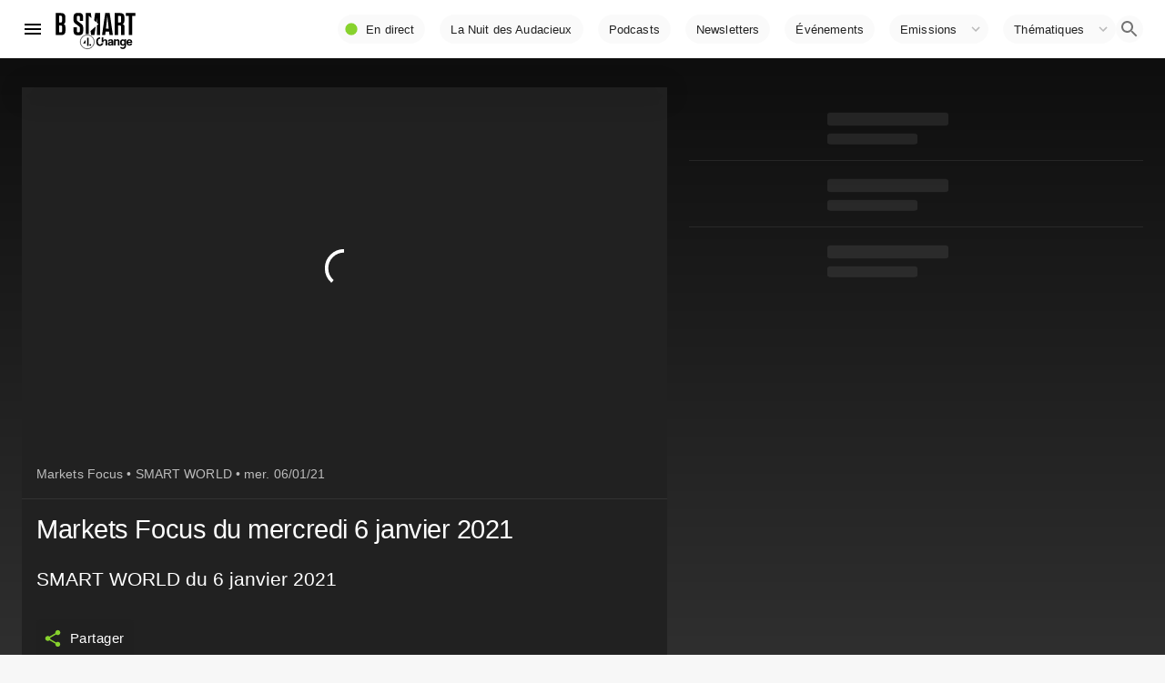

--- FILE ---
content_type: text/html; charset=utf-8
request_url: https://www.google.com/recaptcha/api2/aframe
body_size: 225
content:
<!DOCTYPE HTML><html><head><meta http-equiv="content-type" content="text/html; charset=UTF-8"></head><body><script nonce="mcjw7B66TW6PZDTJdnUVBg">/** Anti-fraud and anti-abuse applications only. See google.com/recaptcha */ try{var clients={'sodar':'https://pagead2.googlesyndication.com/pagead/sodar?'};window.addEventListener("message",function(a){try{if(a.source===window.parent){var b=JSON.parse(a.data);var c=clients[b['id']];if(c){var d=document.createElement('img');d.src=c+b['params']+'&rc='+(localStorage.getItem("rc::a")?sessionStorage.getItem("rc::b"):"");window.document.body.appendChild(d);sessionStorage.setItem("rc::e",parseInt(sessionStorage.getItem("rc::e")||0)+1);localStorage.setItem("rc::h",'1763008221031');}}}catch(b){}});window.parent.postMessage("_grecaptcha_ready", "*");}catch(b){}</script></body></html>

--- FILE ---
content_type: application/javascript; charset=UTF-8
request_url: https://www.bsmart.fr/_next/static/92284955d50be6f504ba49abb720b6a45b94452a/_ssgManifest.js
body_size: 397
content:
self.__SSG_MANIFEST=new Set(["\u002Fsitemap-live.xml","\u002Fevenements","\u002Femissions","\u002Fsmart-booster","\u002Fevenements\u002Fjmr","\u002Fvideos","\u002Fa-propos","\u002Fpodcasts","\u002Fthematiques","\u002Fgrille","\u002F","\u002Fnewsletters","\u002Fvideos\u002F[...filtered]","\u002Fthematiques\u002F[slug]","\u002Fvideo\u002F[pid]","\u002Femissions\u002F[slug]\u002Fvideos","\u002Femissions\u002F[slug]\u002F[seq]","\u002Femissions\u002F[slug]"]);self.__SSG_MANIFEST_CB&&self.__SSG_MANIFEST_CB()

--- FILE ---
content_type: application/xml
request_url: https://dmxleo.dailymotion.com/cdn/manifest/video/x7yri5y.m3u8?af=2%2C7%2C8%2C9&vv=1%2C2%2C3%2C4%2C5%2C6%2C7%2C8%2C11%2C12%2C13%2C14&mm=video%2Fmp4%2Cvideo%2Fwebm%2Caudio%2Fmp4%2Caudio%2Fmpeg%2Caudio%2Faac%2Caudio%2Fmpeg3%2Caudio%2Fmp3%2Caudio%2Fvnd.wave%2Caudio%2Fwav%2Caudio%2Fwave%2Caudio%2Fogg%2Caudio%2Fvorbis%2Cimage%2Fjpeg%2Cimage%2Fpng%2Cimage%2Fwebp%2Cimage%2Fsvg%2Bxml&cse=1j9tnl1l5811ebfe4b5&rts=184930&rhv=1&cen=prod&cpi=x2cwseh&cpt=player&rla=en&cpr=x7hlv&eb=https%3A%2F%2Fwww.bsmart.fr%2Fvideo%2F3020-smart-world-partie-06-janvier-2021&pbm=2&ps=709x399&td=www.bsmart.fr&reader_gdpr_flag=0&reader_gdpr_consent=&gdpr_binary_consent=opt-out&gdpr_comes_from_infopack=0&reader_us_privacy=1---&vl=-1&ciid=1j9tnl1l5811ebfe4b5_VMAP_0_0&cidx=0&sidx=0&vidIdx=0&omp=Dailymotion%2F1.0&omn=0&imal=1&uid_dm=20a1431b-83dc-442e-ecfc-ec6d96ddb9e8&ccCustomParams=program%3Dsmart-world%26program_part%3DPART105%26video_typology%3DSEQUENCE%26video_id%3D3020%26emission_id%3D1341%26edition%3Dnull%26aired_at%3D2021-01-06%26week_number%3D1%26aired_at_day%3Dmercredi%26ops%3DDEFAULT%26dm_id%3Dx7yri5y&3pcb=0&rap=1&apo=standard&pos=1
body_size: 5424
content:
<?xml version="1.0" encoding="UTF-8"?><vmap:VMAP xmlns:vmap="http://www.iab.net/videosuite/vmap" version="1.0"><vmap:AdBreak breakType="linear" breakId="preroll1" timeOffset="start"><vmap:AdSource id="preroll1"><vmap:VASTAdData><VAST version="3.0"><Ad><InLine><AdSystem>Leo</AdSystem><AdTitle>noad</AdTitle><Extensions><Extension type="dailymotion" source="dailymotion">{"noAd":{"reasonId":1106,"reason":"viewing context|bot-detected"},"inventoryId":"f3eb7dee-426d-4a55-8aae-fbeca8365b16"}</Extension></Extensions></InLine></Ad></VAST></vmap:VASTAdData></vmap:AdSource><vmap:Extensions><vmap:Extension type="dailymotion" source="dailymotion"><![CDATA[{"timeout":15000}]]></vmap:Extension></vmap:Extensions></vmap:AdBreak><vmap:AdBreak breakType="linear,nonlinear" breakId="midroll1-1" timeOffset="00:05:00" repeatAfter="00:05:00"><vmap:AdSource id="midroll1-1"><vmap:AdTagURI templateType="vast3">https://dmxleo.dailymotion.com/cdn/manifest/video/x7yri5y.m3u8?auth=[base64]&amp;vo=[MEDIAPLAYHEAD]&amp;vv=1%2C2%2C3%2C4%2C5%2C6%2C7%2C8%2C11%2C12%2C13%2C14&amp;sec=1&amp;rla=en&amp;reader.player=dailymotion&amp;plt=1&amp;cen=prod&amp;3pcb=0&amp;rhv=1&amp;reader_us_privacy=1---&amp;eb=https%3A%2F%2Fwww.bsmart.fr%2Fvideo%2F3020-smart-world-partie-06-janvier-2021&amp;dmngv=1.0&amp;dmng=Dailymotion&amp;cpt=player&amp;cpr=x7hlv&amp;cpi=x2cwseh&amp;battr=9%2C10%2C11%2C12%2C13%2C14%2C17&amp;apo=standard&amp;pbm=2&amp;mm=video%2Fmp4%2Cvideo%2Fwebm%2Caudio%2Fmp4%2Caudio%2Fmpeg%2Caudio%2Faac%2Caudio%2Fmpeg3%2Caudio%2Fmp3%2Caudio%2Fvnd.wave%2Caudio%2Fwav%2Caudio%2Fwave%2Caudio%2Fogg%2Caudio%2Fvorbis%2Cimage%2Fjpeg%2Cimage%2Fpng%2Cimage%2Fwebp%2Cimage%2Fsvg%2Bxml&amp;rts=184930&amp;lnrt=1&amp;dlvr=1%2C2&amp;cse=1j9tnl1l5811ebfe4b5&amp;cbrs=1&amp;r=v</vmap:AdTagURI></vmap:AdSource><vmap:Extensions><vmap:Extension type="dailymotion" source="dailymotion"><![CDATA[{"timeout":15000}]]></vmap:Extension></vmap:Extensions></vmap:AdBreak><vmap:AdBreak breakType="linear" breakId="postroll1" timeOffset="end"><vmap:AdSource id="postroll1"><vmap:AdTagURI templateType="vast3">https://dmxleo.dailymotion.com/cdn/manifest/video/x7yri5y.m3u8?auth=[base64]&amp;vv=1%2C2%2C3%2C4%2C5%2C6%2C7%2C8%2C11%2C12%2C13%2C14&amp;sec=1&amp;rla=en&amp;reader.player=dailymotion&amp;plt=1&amp;cen=prod&amp;3pcb=0&amp;rhv=1&amp;reader_us_privacy=1---&amp;eb=https%3A%2F%2Fwww.bsmart.fr%2Fvideo%2F3020-smart-world-partie-06-janvier-2021&amp;dmngv=1.0&amp;dmng=Dailymotion&amp;cpt=player&amp;cpr=x7hlv&amp;cpi=x2cwseh&amp;battr=9%2C10%2C11%2C12%2C13%2C14%2C17&amp;apo=standard&amp;pbm=2&amp;mm=video%2Fmp4%2Cvideo%2Fwebm%2Caudio%2Fmp4%2Caudio%2Fmpeg%2Caudio%2Faac%2Caudio%2Fmpeg3%2Caudio%2Fmp3%2Caudio%2Fvnd.wave%2Caudio%2Fwav%2Caudio%2Fwave%2Caudio%2Fogg%2Caudio%2Fvorbis%2Cimage%2Fjpeg%2Cimage%2Fpng%2Cimage%2Fwebp%2Cimage%2Fsvg%2Bxml&amp;rts=184930&amp;lnrt=1&amp;dlvr=1%2C2&amp;cse=1j9tnl1l5811ebfe4b5&amp;cbrs=1&amp;r=v</vmap:AdTagURI></vmap:AdSource><vmap:Extensions><vmap:Extension type="dailymotion" source="dailymotion"><![CDATA[{"timeout":15000}]]></vmap:Extension></vmap:Extensions></vmap:AdBreak><vmap:Extensions><vmap:Extension type="dailymotion" source="dmx"><![CDATA[{"asid":200533}]]></vmap:Extension></vmap:Extensions></vmap:VMAP>

--- FILE ---
content_type: application/javascript; charset=UTF-8
request_url: https://www.bsmart.fr/_next/static/chunks/pages/thematiques-135c9f0b3c7bedac.js
body_size: 2863
content:
(self.webpackChunk_N_E=self.webpackChunk_N_E||[]).push([[5550,3004,8852,9055,9785],{76220:function(t,e,n){"use strict";var r=n(95318),o=n(20862);e.Z=void 0;var i=o(n(67294)),a=(0,r(n(2108)).default)(i.createElement("path",{d:"M12 2C6.48 2 2 6.48 2 12s4.48 10 10 10 10-4.48 10-10S17.52 2 12 2zm5 11h-4v4h-2v-4H7v-2h4V7h2v4h4v2z"}),"AddCircle");e.Z=a},66735:function(t,e,n){"use strict";var r=n(95318),o=n(20862);e.Z=void 0;var i=o(n(67294)),a=(0,r(n(2108)).default)(i.createElement("path",{d:"M10 6L8.59 7.41 13.17 12l-4.58 4.59L10 18l6-6z"}),"ChevronRight");e.Z=a},70890:function(t,e,n){(window.__NEXT_P=window.__NEXT_P||[]).push(["/thematiques",function(){return n(29833)}])},53009:function(t,e,n){"use strict";n.r(e),n.d(e,{ActionButtonOpen:function(){return s},ActionButtonBla:function(){return l}});var r=n(85893),o=(n(67294),n(11163)),i=n(282),a=n(17812),u=n(76220),c=n(66735);n(84854);function s(t){var e=t.color,n=t.fontSize,a=t.href,u=(t.children,(0,o.useRouter)());return(0,r.jsx)(i.Z,{component:"div",onClick:function(t){t.preventDefault(),t.stopPropagation(),u.push(a)},"aria-label":"button",children:(0,r.jsx)(c.Z,{color:e,fontSize:n})})}function l(t){var e=t.color,n=t.fontSize;return(0,r.jsx)(a.Z,{children:(0,r.jsx)(u.Z,{color:e,fontSize:n})})}s.defaultProps={color:"inherit",fontSize:"medium",href:"#"},l.defaultProps={color:"inherit",fontSize:"medium"}},88852:function(t,e,n){"use strict";n.r(e),n.d(e,{default:function(){return r.default}});var r=n(57375)},19055:function(t,e,n){"use strict";n.r(e),n.d(e,{VideoListPaginatioOps:function(){return O}});var r=n(85893),o=n(67294),i=(n(3238),n(40821)),a=n(11163),u=(n(84564),n(17563),n(86010)),c=n(41120),s=n(80343),l=n(17812),f=n(98121),d=n(18042),h=n(58365),p=n(70078),v=n(63928),b=n(98689),m=n(88679),x=n(78232),j=n(84854);function g(t,e,n){return e in t?Object.defineProperty(t,e,{value:n,enumerable:!0,configurable:!0,writable:!0}):t[e]=n,t}function y(t){for(var e=1;e<arguments.length;e++){var n=null!=arguments[e]?arguments[e]:{},r=Object.keys(n);"function"===typeof Object.getOwnPropertySymbols&&(r=r.concat(Object.getOwnPropertySymbols(n).filter((function(t){return Object.getOwnPropertyDescriptor(n,t).enumerable})))),r.forEach((function(e){g(t,e,n[e])}))}return t}function Z(t,e){return function(t){if(Array.isArray(t))return t}(t)||function(t,e){var n=[],r=!0,o=!1,i=void 0;try{for(var a,u=t[Symbol.iterator]();!(r=(a=u.next()).done)&&(n.push(a.value),!e||n.length!==e);r=!0);}catch(c){o=!0,i=c}finally{try{r||null==u.return||u.return()}finally{if(o)throw i}}return n}(t,e)||function(){throw new TypeError("Invalid attempt to destructure non-iterable instance")}()}var P=(0,c.Z)((function(t){return{innerActiveClass:{background:t.palette.background.paper}}}));function O(t){var e=P(),n=((0,a.useRouter)(),t.ops),c=t.variant,g="/api/search/videos/?ops=".concat(n.theme,"&size=4"),O=Z(o.useState(g),2),S=O[0],w=O[1],_=Z(o.useState(null),2),z=_[0],k=_[1],E=Z(o.useState(!0),2),C=(E[0],E[1]),B=(0,i.ZP)(S,(function(t){return C(!0),x.P6(t)}),{onSuccess:function(t,e,n){t.next&&(0,i.JG)(t.next,x.P6(t.next).then((function(t){return t}))),C(!1)},onError:function(t,e,n){console.log("err",t,e),C(!1)}}),A=B.data,V=B.error;B.isValidating;o.useEffect((function(){k("_"+Math.random().toString(36).substr(2,9))}),[]);var N=(0,m.z8)(),T=Boolean("xs"===N);if(V)return(0,r.jsx)("div",{children:"failed to load"});return(0,r.jsx)(o.Fragment,{children:(0,r.jsxs)(s.Z,{bgcolor:{xs:"background.paper"},id:z,className:"box_ops_".concat(n.theme),children:[(0,r.jsx)(v.Z,{disableGutters:!T,title:n.name,titleTypographyProps:{component:j.Z,href:n.ctr_url||"./",variant:"h2",className:(0,u.Z)(e.title,"program")},subheader:A?t.subheader?t.subheader:"Vid\xe9os ".concat(0===A.from?1:A.from," \xe0 ").concat(A.from+A.results.length," sur ").concat(A.count):(0,r.jsx)(h.Z,{width:"30%"}),action:(0,r.jsxs)(s.Z,{display:"flex",style:{gap:8},children:[A&&A.previous&&(0,r.jsx)(l.Z,{onClick:function(){return w(A.previous)},disabled:!Boolean(A&&A.previous),children:(0,r.jsx)(d.Z,{})}),A&&A.next&&(0,r.jsx)(l.Z,{onClick:function(){return w(A.next)},disabled:!Boolean(A&&A.next),children:(0,r.jsx)(f.Z,{})})]})}),(0,r.jsx)(b.Z,{disableGutters:!0,children:(0,r.jsx)(p.Z,y({},A,{variant:c,loading:Boolean(!A),size:20}))})]})})}O.defaultProps={title:"Toutes nos vid\xe9os",uri:"/api/search/videos?size=20"},e.default=O},89785:function(t,e,n){"use strict";n.r(e),n.d(e,{VideoListPagination:function(){return P}});var r=n(85893),o=n(67294),i=n(3238),a=n(40821),u=n(11163),c=(n(84564),n(17563),n(41120)),s=n(80343),l=n(17812),f=n(98121),d=n(18042),h=n(58365),p=n(70078),v=n(63928),b=n(98689),m=n(88679),x=n(78232);function j(t,e,n){return e in t?Object.defineProperty(t,e,{value:n,enumerable:!0,configurable:!0,writable:!0}):t[e]=n,t}function g(t){for(var e=1;e<arguments.length;e++){var n=null!=arguments[e]?arguments[e]:{},r=Object.keys(n);"function"===typeof Object.getOwnPropertySymbols&&(r=r.concat(Object.getOwnPropertySymbols(n).filter((function(t){return Object.getOwnPropertyDescriptor(n,t).enumerable})))),r.forEach((function(e){j(t,e,n[e])}))}return t}function y(t,e){return function(t){if(Array.isArray(t))return t}(t)||function(t,e){var n=[],r=!0,o=!1,i=void 0;try{for(var a,u=t[Symbol.iterator]();!(r=(a=u.next()).done)&&(n.push(a.value),!e||n.length!==e);r=!0);}catch(c){o=!0,i=c}finally{try{r||null==u.return||u.return()}finally{if(o)throw i}}return n}(t,e)||function(){throw new TypeError("Invalid attempt to destructure non-iterable instance")}()}var Z=(0,c.Z)((function(t){return{innerActiveClass:{background:t.palette.background.paper}}}));function P(t){var e=Z(),n=((0,u.useRouter)(),t.uri),c=t.variant,j=y(o.useState(null),2),P=j[0],O=j[1],S=y(o.useState(null),2),w=S[0],_=S[1],z=y(o.useState(!0),2),k=(z[0],z[1]),E=(0,a.ZP)(P,(function(t){return k(!0),x.P6(t)}),{onSuccess:function(t,e,n){t.next&&(0,a.JG)(t.next,x.P6(t.next).then((function(t){return t}))),k(!1)},onError:function(t,e,n){k(!1)}}),C=E.data,B=E.error;E.isValidating;o.useEffect((function(){O(n)}),[n]),o.useEffect((function(){_("_"+Math.random().toString(36).substr(2,9))}),[]);var A=(0,m.z8)(),V=Boolean("xs"===A);return B?(0,r.jsx)("div",{children:"failed to load"}):(0,r.jsx)(o.Fragment,{children:(0,r.jsxs)(s.Z,{bgcolor:{xs:"background.paper",sm:"transparent"},id:w,children:[(0,r.jsx)(i.Z,{enabled:!0,top:"#header",innerZ:900,bottomBoundary:"#".concat(w),innerActiveClass:e.innerActiveClass,children:(0,r.jsx)(v.Z,{disableGutters:!V,title:t.title,titleTypographyProps:{className:"program",style:{fontSize:"2rem"}},subheader:C?t.subheader?t.subheader:0===C.count?"Aucune vid\xe9o":"Vid\xe9os ".concat(0===C.from?1:C.from," \xe0 ").concat(C.from+C.results.length," sur ").concat(C.count):(0,r.jsx)(h.Z,{width:"30%"}),action:(0,r.jsxs)(s.Z,{display:"flex",style:{gap:8},children:[C&&C.previous&&(0,r.jsx)(l.Z,{onClick:function(){return O(C.previous)},disabled:!Boolean(C&&C.previous),children:(0,r.jsx)(d.Z,{})}),C&&C.next&&(0,r.jsx)(l.Z,{onClick:function(){return O(C.next)},disabled:!Boolean(C&&C.next),children:(0,r.jsx)(f.Z,{})})]})})}),(0,r.jsx)(b.Z,{disableGutters:!0,children:(0,r.jsx)(p.Z,g({},C,{variant:c,loading:Boolean(!C),size:20}))})]})})}P.defaultProps={title:"Toutes nos vid\xe9os",uri:"/api/search/videos?size=20"},e.default=P},83004:function(t,e,n){"use strict";n.r(e),n.d(e,{VideoListCarousel:function(){return r.default},VideoListPagination:function(){return o.default},VideoDetailCard:function(){return i.default},VideoListPaginatioOps:function(){return a.default}});var r=n(51465),o=n(89785),i=n(88852),a=n(19055)},29833:function(t,e,n){"use strict";n.r(e),n.d(e,{__N_SSG:function(){return j},default:function(){return g}});var r=n(85893),o=n(67294),i=n(57836),a=n(3238),u=n(40821),c=n(89738),s=n(63928),l=n(80343),f=n(53009),d=(n(83004),n(70078)),h=(n(51465),n(84547)),p=n(84854);function v(t,e,n){return e in t?Object.defineProperty(t,e,{value:n,enumerable:!0,configurable:!0,writable:!0}):t[e]=n,t}function b(t){for(var e=1;e<arguments.length;e++){var n=null!=arguments[e]?arguments[e]:{},r=Object.keys(n);"function"===typeof Object.getOwnPropertySymbols&&(r=r.concat(Object.getOwnPropertySymbols(n).filter((function(t){return Object.getOwnPropertyDescriptor(n,t).enumerable})))),r.forEach((function(e){v(t,e,n[e])}))}return t}function m(t){var e=(0,h.b)(),n=t.thematic,i=n.name,v=n.slug,m=n.uri,x=(0,u.ZP)("/api/search/videos?thematics=".concat(v,"&size=4")).data;return 0==(x||{}).count?null:(0,r.jsx)(o.Fragment,{children:(0,r.jsx)(l.Z,{mb:2,id:v,children:(0,r.jsx)(a.Z,{enabled:!0,top:"#header",innerZ:900,bottomBoundary:"#".concat(v),children:(0,r.jsxs)(l.Z,{children:[(0,r.jsx)(c.Z,{component:p.Z,href:"/thematiques/".concat(m),children:(0,r.jsx)(s.Z,{disableGutters:!e.device.isMobile,title:i,titleTypographyProps:{variant:"h6",className:"program",style:{fontSize:"2rem"}},action:(0,r.jsx)(f.ActionButtonOpen,{href:"/thematiques/".concat(m)}),subheader:null})}),!x&&(0,r.jsx)(d.Z,{loading:!0}),x&&(0,r.jsx)(d.Z,b({},x))]})})},v)})}var x=function(t){var e=t.thematics;return(0,r.jsx)(o.Fragment,{children:e.map((function(t,e){return(0,r.jsx)(m,{thematic:t},e)}))})},j=!0;function g(t){var e=t.thematics;return(0,r.jsx)(o.Fragment,{children:(0,r.jsx)(i.Z,{children:(0,r.jsx)(x,{thematics:e})})})}}},function(t){t.O(0,[2544,9351,3238,430,5535,4411,226,5220,1516,5829,8172,4337,7887,8764,7980,6610,7023,6508,640,6827,9774,2888,179],(function(){return e=70890,t(t.s=e);var e}));var e=t.O();_N_E=e}]);